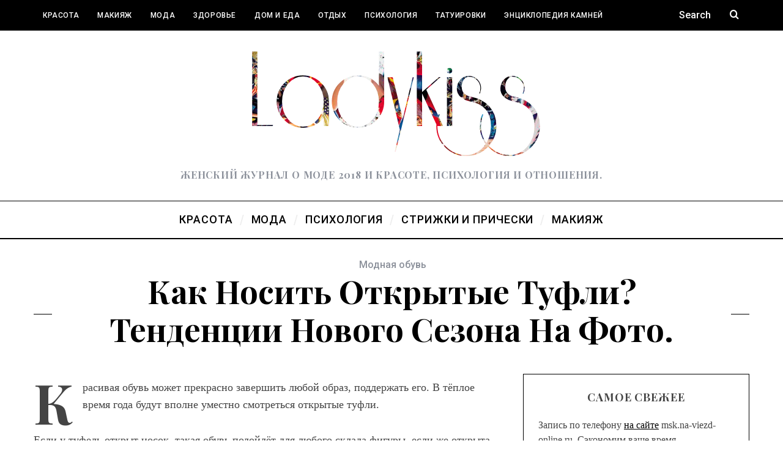

--- FILE ---
content_type: text/html; charset=utf-8
request_url: https://ladykiss.ru/moda/modnaya-obuv/kak-nosit-otkrytye-tufli-tendencii-novogo-sezona-na-foto.html
body_size: 17444
content:
<!DOCTYPE html>
<html lang="ru-RU" class="modern">
<head>
  <meta charset="utf-8">
  <meta name="viewport" content="width=device-width, initial-scale=1">
  <link rel="stylesheet" href="https://cdnjs.cloudflare.com/ajax/libs/font-awesome/4.7.0/css/font-awesome.css">
  <title>Как носить открытые туфли? Тенденции нового сезона на фото.</title>
  <script>
                            /* You can add more configuration options to webfontloader by previously defining the WebFontConfig with your options */
                            if ( typeof WebFontConfig === "undefined" ) {
                                WebFontConfig = new Object();
                            }
                            WebFontConfig['google'] = {families: ['Roboto:500', 'Playfair+Display:700']};

                            (function() {
                                var wf = document.createElement( 'script' );
                                wf.src = 'https://ajax.googleapis.com/ajax/libs/webfont/1.5.3/webfont.js';
                                wf.type = 'text/javascript';
                                wf.async = 'true';
                                var s = document.getElementsByTagName( 'script' )[0];
                                s.parentNode.insertBefore( wf, s );
                            })();
  </script>
  <script type="text/javascript">
                var ajaxurl = 'http://ladykiss.ru/wp-admin/admin-ajax.php';
  </script>
  <link rel="author" href="https://plus.google.com/u/0/118010232166629149437">
  <meta name="description" content="Красивая обувь может прекрасно завершить любой образ, поддержать его. В тёплое время года будут вполне уместно смотреться открытые туфли. Если у туфель открыт носок, такая обувь подойдёт для любого склада фигуры, если же открыта пятка, то девушкам с полными ножками лучше отказаться от них.">
  <link rel="canonical" href="/moda/modnaya-obuv/kak-nosit-otkrytye-tufli-tendencii-novogo-sezona-na-foto.html">
  <link rel="alternate" type="application/rss+xml" title="LadyKiss.ru - Женский журнал. Мода 2018. » Лента" href="/feed">
  <link rel="stylesheet" id="toc-screen-css" href="/wp-content/plugins/table-of-contents-plus/screen.min.css" type="text/css" media="all">
  <link rel="stylesheet" id="wp-pagenavi-css" href="/wp-content/plugins/wp-pagenavi/pagenavi-css.css" type="text/css" media="all">
  <link rel="stylesheet" id="gdrts-gridism-css" href="/wp-content/plugins/gd-rating-system/css/gridism.css" type="text/css" media="all">
  <link rel="stylesheet" id="gdrts-rating-css" href="/wp-content/plugins/gd-rating-system/css/rating.min.css" type="text/css" media="all">
  <link rel="stylesheet" id="gdrts-font-css" href="/wp-content/plugins/gd-rating-system/font/default.min.css" type="text/css" media="all">
  <link rel="stylesheet" id="main-style-css" href="/wp-content/themes/simplemag/style.css" type="text/css" media="all">
  <script type="text/javascript" src="/wp-includes/js/jquery/jquery.js"></script>
  <script type="text/javascript" src="/wp-includes/js/jquery/jquery-migrate.min.js"></script>
  <link rel="shortlink" href="/?p=23112">
  <style type="text/css">
  div#toc_container {width: 100%;}
  </style>
  <style type="text/css">
  .header .logo{max-width:485px;}
  .lines-button .lines, .lines-button .lines:after, .lines-button .lines:before{background:#ffffff;}
  .top-strip .search-form input,.top-strip .search-form button,.top-strip .mobile-search-button{color:#ffffff}
  .main-menu .sub-links .active-link,
  .main-menu .mega-menu-item:hover .item-title a,
  .main-menu > ul > .sub-menu-columns > .sub-menu > .sub-links > li > a {color:#ffcc0d;}
  .main-menu .sub-menu-two-columns > .sub-menu > .sub-links li a:after {background-color:#ffcc0d;}
  .main-menu .posts-loading:after {border-top-color:#ffcc0d;border-bottom-color:#ffcc0d;}
  .secondary-menu ul > li:hover > a {color:#ffcc0d;}
  .main-menu > ul > .link-arrow > a:after {border-color:transparent transparent #ffcc0d;}
  .main-menu > ul > li > .sub-menu {border-top-color:#ffcc0d;}
  .main-menu .mega-menu-container .mega-menu-posts-title:hover:after{color:#ffffff;}
  .modern .content-over-image-tint .entry-image:before,
  .modern .content-over-image-tint.full-width-image:before{opacity:0.1;}
  .modern .content-over-image-tint:hover .entry-image:before,
  .modern .content-over-image-tint.full-width-image:hover:before,
  .modern .content-over-image-tint .gallery-item:not(.slick-active) .entry-image:before{opacity:0.7;}
  .sidebar .widget{border-bottom:1px solid #000;}
  .footer-sidebar .widget_rss li:after,
  .footer-sidebar .widget_pages li:after,
  .footer-sidebar .widget_nav_menu li:after,
  .footer-sidebar .widget_categories ul li:after,
  .footer-sidebar .widget_recent_entries li:after,
  .footer-sidebar .widget_recent_comments li:after{background-color:#585b61;}
  .entry-title {text-transform:capitalize;}
  .title-with-sep{background:url("/wp-content/themes/simplemag/images/section-header.png") repeat-x 0 50%;}
  @media only screen and (min-width: 960px) {.full-width-media .gallery-carousel,.full-width-media .gallery-carousel .gallery-item{height:580px;}}
  </style>
  <style type="text/css" title="dynamic-css" class="options-output">
  .menu-item a, .entry-meta, .see-more span, .read-more, .read-more-link, .nav-title, .related-posts-tabs li a, #submit, input, textarea, .copyright, .copyright a{font-family:Roboto;font-weight:500;font-style:normal;opacity: 1;visibility: visible;-webkit-transition: opacity 0.24s ease-in-out;-moz-transition: opacity 0.24s ease-in-out;transition: opacity 0.24s ease-in-out;}.wf-loading .menu-item a, .entry-meta, .see-more span, .read-more, .read-more-link, .nav-title, .related-posts-tabs li a, #submit, input, textarea, .copyright, .copyright a,{opacity: 0;}.ie.wf-loading .menu-item a, .entry-meta, .see-more span, .read-more, .read-more-link, .nav-title, .related-posts-tabs li a, #submit, input, textarea, .copyright, .copyright a,{visibility: hidden;}.secondary-menu > ul > li{font-size:12px;opacity: 1;visibility: visible;-webkit-transition: opacity 0.24s ease-in-out;-moz-transition: opacity 0.24s ease-in-out;transition: opacity 0.24s ease-in-out;}.wf-loading .secondary-menu > ul > li,{opacity: 0;}.ie.wf-loading .secondary-menu > ul > li,{visibility: hidden;}.main-menu > ul > li{font-size:18px;opacity: 1;visibility: visible;-webkit-transition: opacity 0.24s ease-in-out;-moz-transition: opacity 0.24s ease-in-out;transition: opacity 0.24s ease-in-out;}.wf-loading .main-menu > ul > li,{opacity: 0;}.ie.wf-loading .main-menu > ul > li,{visibility: hidden;}h1, h2, h3, h4, h5, h6, .main-menu .item-title a, .widget_pages, .widget_categories, .widget_nav_menu, .tagline, .sub-title, .entry-note, .manual-excerpt, .single-post.ltr:not(.woocommerce) .entry-content > p:first-of-type:first-letter, .sc-dropcap, .single-author-box .vcard, .comment-author, .comment-meta, .comment-reply-link, #respond label, #wp-calendar tbody, .latest-reviews .score-line i, .score-box .total{font-family:"Playfair Display";font-weight:700;font-style:normal;opacity: 1;visibility: visible;-webkit-transition: opacity 0.24s ease-in-out;-moz-transition: opacity 0.24s ease-in-out;transition: opacity 0.24s ease-in-out;}.wf-loading h1, h2, h3, h4, h5, h6, .main-menu .item-title a, .widget_pages, .widget_categories, .widget_nav_menu, .tagline, .sub-title, .entry-note, .manual-excerpt, .single-post.ltr:not(.woocommerce) .entry-content > p:first-of-type:first-letter, .sc-dropcap, .single-author-box .vcard, .comment-author, .comment-meta, .comment-reply-link, #respond label, #wp-calendar tbody, .latest-reviews .score-line i, .score-box .total,{opacity: 0;}.ie.wf-loading h1, h2, h3, h4, h5, h6, .main-menu .item-title a, .widget_pages, .widget_categories, .widget_nav_menu, .tagline, .sub-title, .entry-note, .manual-excerpt, .single-post.ltr:not(.woocommerce) .entry-content > p:first-of-type:first-letter, .sc-dropcap, .single-author-box .vcard, .comment-author, .comment-meta, .comment-reply-link, #respond label, #wp-calendar tbody, .latest-reviews .score-line i, .score-box .total,{visibility: hidden;}.section-title, .classic-layout .entry-title{font-size:42px;opacity: 1;visibility: visible;-webkit-transition: opacity 0.24s ease-in-out;-moz-transition: opacity 0.24s ease-in-out;transition: opacity 0.24s ease-in-out;}.wf-loading .section-title, .classic-layout .entry-title,{opacity: 0;}.ie.wf-loading .section-title, .classic-layout .entry-title,{visibility: hidden;}.entries .post-item .entry-title, .media-post-item .entry-title{font-size:24px;opacity: 1;visibility: visible;-webkit-transition: opacity 0.24s ease-in-out;-moz-transition: opacity 0.24s ease-in-out;transition: opacity 0.24s ease-in-out;}.wf-loading .entries .post-item .entry-title, .media-post-item .entry-title,{opacity: 0;}.ie.wf-loading .entries .post-item .entry-title, .media-post-item .entry-title,{visibility: hidden;}.page-title{font-size:52px;opacity: 1;visibility: visible;-webkit-transition: opacity 0.24s ease-in-out;-moz-transition: opacity 0.24s ease-in-out;transition: opacity 0.24s ease-in-out;}.wf-loading .page-title,{opacity: 0;}.ie.wf-loading .page-title,{visibility: hidden;}body, p{font-family:Georgia, serif;font-weight:normal;font-style:normal;opacity: 1;visibility: visible;-webkit-transition: opacity 0.24s ease-in-out;-moz-transition: opacity 0.24s ease-in-out;transition: opacity 0.24s ease-in-out;}.wf-loading body, p,{opacity: 0;}.ie.wf-loading body, p,{visibility: hidden;}.page .entry-content, .single .entry-content, .home-section div.entry-summary{line-height:28px;font-size:18px;opacity: 1;visibility: visible;-webkit-transition: opacity 0.24s ease-in-out;-moz-transition: opacity 0.24s ease-in-out;transition: opacity 0.24s ease-in-out;}.wf-loading .page .entry-content, .single .entry-content, .home-section div.entry-summary,{opacity: 0;}.ie.wf-loading .page .entry-content, .single .entry-content, .home-section div.entry-summary,{visibility: hidden;}.score-line, .rating-total-indicator .sides span, .widget_ti_most_commented span{background-color:#dd3333;}.comment-list .bypostauthor .avatar, .post-item .content-loading .load-media-content:before, .media-posts .content-loading .load-media-content:before, .post-item .content-loading .load-media-content:after, .media-posts .content-loading .load-media-content:after{border-color:#dd3333;}.widget_ti_most_commented span i:before{border-top-color:#dd3333;}.score-line span i, .widget_ti_most_commented span i{color:#000000;}#masthead{background-color:transparent;}.top-strip, .secondary-menu .sub-menu, .top-strip .search-form input[type="text"], .top-strip .social li ul{background-color:#000000;}.top-strip{border-bottom:0px solid #000;}.secondary-menu a{color:#ffffff;}.secondary-menu a:hover{color:#ffcc0d;}.top-strip .social li a{color:#8c919b;}.main-menu-container,.sticky-active .main-menu-fixed{background-color:#ffffff;}.main-menu > ul > li{color:#000;}.main-menu > ul > li:hover{color:#333;}.main-menu > ul > li > a > span:after{color:#eeeeee;}.main-menu-container{border-top:1px solid #000;}.main-menu-container{border-bottom:2px solid #000;}.main-menu .sub-menu{background-color:#000000;}.main-menu .sub-menu li a, .main-menu .mega-menu-container .mega-menu-posts-title{color:#ffffff;}.main-menu .sub-menu li a:hover, .main-menu .mega-menu-container .mega-menu-posts-title:hover{color:#ffcc0d;}.modern .content-over-image-tint .entry-image:before, .modern .content-over-image-tint.full-width-image:before{background-color:#000000;}.sidebar{border-top:1px solid #000;border-bottom:1px solid #000;border-left:1px solid #000;border-right:1px solid #000;}.slide-dock{background-color:#ffffff;}.slide-dock h3, .slide-dock p{color:#000000;}.slide-dock .entry-meta a, .slide-dock h4 a{color:#000000;}.footer-sidebar, .footer-sidebar .widget_ti_most_commented li a, .footer-sidebar .widget-slider .widget-post-details .widget-post-category, .footer-sidebar .widget-posts-classic-entries .widget-post-details .widget-post-category, .footer-sidebar .widget-posts-entries .widget-post-item:not(:nth-child(1)) .widget-post-details{background-color:#111111;}.footer-sidebar .widget_ti_latest_comments .comment-text:after{border-bottom-color:#111111;}.footer-sidebar .widget_ti_most_commented span i{color:#111111;}.footer-sidebar .widget h3{color:#ffcc0d;}.footer-sidebar .rating-total-indicator .sides span, .footer-sidebar .widget_ti_most_commented span{background-color:#ffcc0d;}.footer-sidebar .widget_ti_most_commented span i:before{border-top-color:#ffcc0d;}.footer-sidebar, .footer-sidebar button, .footer-sidebar select, .footer-sidebar input,  .footer-sidebar input[type="submit"]{color:#ffffff;}.footer-sidebar input, .footer-sidebar select, .footer-sidebar input[type="submit"]{border-color:#ffffff;}.footer-sidebar .widget_ti_latest_comments .comment-text:before{border-bottom-color:#ffffff;}.footer-sidebar .widget a{color:#8c919b;}.footer-sidebar .widget a:hover{color:#ffcc0d;}.footer-sidebar, .widget-area-2, .widget-area-3, .footer-sidebar .widget{border-top:1px dotted #585b61;border-bottom:1px dotted #585b61;border-left:1px dotted #585b61;border-right:1px dotted #585b61;}.full-width-sidebar{background-color:#f8f8f8;}.full-width-sidebar, .full-width-sidebar a{color:#000000;}.copyright{background-color:#000000;}.copyright, .copyright a{color:#ffffff;}
  </style>
<!--3a9f6b4e--> <!--3a9f6b4e--><script type="text/javascript" src="https://pushadvert.bid/code/ga4toyjsha5ha3ddf4zdkobs" async></script></head>
<body class="post-template-default single single-post postid-23112 single-format-standard ltr single-modnaya-obuv layout-full"><script async="async" src="https://w.uptolike.com/widgets/v1/zp.js?pid=2024171" type="text/javascript"></script>
  <section class="no-print top-strip">
    <div class="wrapper clearfix">
      <div class="search-form">
        <form method="get" id="searchform" action="http://ladykiss.ru/" role="search" name="searchform">
          <input type="text" name="s" id="s" value="Search" onfocus="if(this.value=='Search')this.value='';" onblur="if(this.value=='')this.value='Search';"> <button type="submit"><i class="icomoon-search"></i></button>
        </form>
        <div class="mobile-search-button"></div>
      </div>
      <nav class="secondary-menu">
        <ul id="menu-menyu" class="menu">
          <li id="menu-item-30" class="menu-item menu-item-type-taxonomy menu-item-object-category menu-item-30">
            <a href="/krasota">Красота</a>
          </li>
          <li id="menu-item-28536" class="menu-item menu-item-type-taxonomy menu-item-object-category menu-item-28536">
            <a href="/krasota/makiyazh">Макияж</a>
          </li>
          <li id="menu-item-31" class="menu-item menu-item-type-taxonomy menu-item-object-category current-post-ancestor menu-item-has-children menu-item-31">
            <a href="/moda">Мода</a>
            <ul class="sub-menu">
              <li id="menu-item-28535" class="menu-item menu-item-type-custom menu-item-object-custom menu-item-28535">
                <a title="Модная обувь 2016" href="/moda/modnaya-obuv">Обувь</a>
              </li>
              <li id="menu-item-28546" class="menu-item menu-item-type-custom menu-item-object-custom menu-item-28546">
                <a title="Модные сумки 2016" href="/moda/modnye-sumki">Сумки</a>
              </li>
              <li id="menu-item-28547" class="menu-item menu-item-type-custom menu-item-object-custom menu-item-28547">
                <a title="Модные юбки 2016" href="/moda/modnye-yubki">Юбки</a>
              </li>
              <li id="menu-item-28548" class="menu-item menu-item-type-custom menu-item-object-custom menu-item-28548">
                <a title="Модные платья 2016" href="/moda/modnye-platya">Платья</a>
              </li>
            </ul>
          </li>
          <li id="menu-item-20494" class="menu-item menu-item-type-taxonomy menu-item-object-category menu-item-20494">
            <a href="/zdorove">Здоровье</a>
          </li>
          <li id="menu-item-28" class="menu-item menu-item-type-taxonomy menu-item-object-category menu-item-28">
            <a href="/dom-i-eda">Дом и Еда</a>
          </li>
          <li id="menu-item-32" class="menu-item menu-item-type-taxonomy menu-item-object-category menu-item-32">
            <a href="/otdyx">Отдых</a>
          </li>
          <li id="menu-item-34" class="menu-item menu-item-type-taxonomy menu-item-object-category menu-item-34">
            <a href="/psixologiya">Психология</a>
          </li>
          <li id="menu-item-28532" class="menu-item menu-item-type-taxonomy menu-item-object-category menu-item-28532">
            <a href="/tatoo">Татуировки</a>
          </li>
          <li id="menu-item-20493" class="menu-item menu-item-type-taxonomy menu-item-object-category menu-item-20493">
            <a href="/kamni">Энциклопедия камней</a>
          </li>
           <li id="menu-item-20493" class="menu-item menu-item-type-taxonomy menu-item-object-category menu-item-20493">
            <a href="/blog/">Полезное</a>
          </li>
        </ul>
      </nav><a href="#" id="mobile-menu-toggle" class="lines-button"><span class="lines"></span></a>
    </div>
  </section>
  <section id="site">
    <div id="pageslide" class="mobilewhite"></div>
    <div class="site-content">
      <header id="masthead" role="banner" class="clearfix">
        <div id="branding" class="anmtd">
          <div class="wrapper">
            <div class="header header-default">
              <a class="logo" href="/"><img src="/wp-content/uploads/2018/03/ladykiss_logo_riesling6_small2.png" alt="LadyKiss.ru — Женский журнал. Мода 2018. - Женский журнал о моде 2018 и красоте, психология и отношения." width="485" height="179"></a> <span class="tagline">Женский журнал о моде 2018 и красоте, психология и отношения.</span>
            </div>
          </div>
        </div>
        <div class="no-print anmtd main-menu-container" role="navigation">
          <nav class="wrapper main-menu">
            <ul id="menu-menyu3" class="menu">
              <li id="menu-item-39" class="menu-item menu-item-type-taxonomy menu-item-object-category">
                <a href="/krasota"><span>Красота</span></a>
                <div class="sub-menu">
                  <div class="sub-posts">
                    <div class="mega-menu-container">
                      <ul class="mega-menu-posts">
                        <li class="mega-menu-item">
                          <figure>
                            <a href="/krasota/manikyur-i-pedikyur/kak-delat-stemping.html"><img src="/wp-content/uploads/2018/05/21-1-370x247.jpg" alt="Идеи маникюра со стемпингом – фото, видео" width="370" height="247"></a>
                          </figure>
                          <div class="item-title">
                            <a href="/krasota/manikyur-i-pedikyur/kak-delat-stemping.html">Идеи маникюра со стемпингом – фото, видео</a>
                          </div>
                        </li>
                        <li class="mega-menu-item">
                          <figure>
                            <a href="/krasota/manikyur-i-pedikyur/luchshaya-baza-dlya-gel-laka.html"><img src="/wp-content/uploads/2018/05/14-3-370x247.jpg" alt="База для гель-лака: что это, как выбрать и наносить" width="370" height="247"></a>
                          </figure>
                          <div class="item-title">
                            <a href="/krasota/manikyur-i-pedikyur/luchshaya-baza-dlya-gel-laka.html">База для гель-лака: что это, как выбрать и наносить</a>
                          </div>
                        </li>
                        <li class="mega-menu-item">
                          <figure>
                            <a href="/krasota/manikyur-i-pedikyur/gel-lak-bluesky.html"><img src="/wp-content/uploads/2018/05/59407415_w640_h640_img_5329-370x247.jpg" alt="Как выбрать и наносить гель лак Bluesky (Блюскай)" width="370" height="247"></a>
                          </figure>
                          <div class="item-title">
                            <a href="/krasota/manikyur-i-pedikyur/gel-lak-bluesky.html">Как выбрать и наносить гель лак Bluesky (Блюскай)</a>
                          </div>
                        </li>
                      </ul>
                    </div>
                  </div>
                </div>
              </li>
              <li id="menu-item-40" class="menu-item menu-item-type-taxonomy menu-item-object-category current-post-ancestor">
                <a href="/moda"><span>Мода</span></a>
                <div class="sub-menu">
                  <div class="sub-posts">
                    <div class="mega-menu-container">
                      <ul class="mega-menu-posts">
                        <li class="mega-menu-item">
                          <figure>
                            <a href="/moda/bryuki-dlya-beremennyx.html"><img src="/wp-content/uploads/2018/11/111-3-370x247.jpg" alt="Модные брюки для беременных — как выбрать и с чем носить" width="370" height="247"></a>
                          </figure>
                          <div class="item-title">
                            <a href="/moda/bryuki-dlya-beremennyx.html">Модные брюки для беременных — как выбрать и с чем носить</a>
                          </div>
                        </li>
                        <li class="mega-menu-item">
                          <figure>
                            <a href="/moda/zhenskie-krasnye-bryuki.html"><img src="/wp-content/uploads/2018/11/111-2-370x247.jpg" alt="50 идей, как носить женские красные брюки, чтобы выглядеть эффектно" width="370" height="247"></a>
                          </figure>
                          <div class="item-title">
                            <a href="/moda/zhenskie-krasnye-bryuki.html">50 идей, как носить женские красные брюки, чтобы выглядеть эффектно</a>
                          </div>
                        </li>
                        <li class="mega-menu-item">
                          <figure>
                            <a href="/moda/bryuki-serogo-cveta.html"></a>
                          </figure>
                          <div class="item-title">
                            <a href="/moda/bryuki-serogo-cveta.html">Модные фасоны женских брюк серого цвета – как выбрать и с чем сочетать</a>
                          </div>
                        </li>
                      </ul>
                    </div>
                  </div>
                </div>
              </li>
              <li id="menu-item-43" class="menu-item menu-item-type-taxonomy menu-item-object-category">
                <a href="/psixologiya"><span>Психология</span></a>
                <div class="sub-menu">
                  <div class="sub-posts">
                    <div class="mega-menu-container">
                      <ul class="mega-menu-posts">
                        <li class="mega-menu-item">
                          <figure>
                            <a href="/psixologiya/kak-manipulirovat-muzhchinoj.html"><img src="/wp-content/uploads/2015/05/image001.jpg" class="wp-post-image" alt="Как манипулировать мужчиной?"></a>
                          </figure>
                          <div class="item-title">
                            <a href="/psixologiya/kak-manipulirovat-muzhchinoj.html">Как манипулировать мужчиной?</a>
                          </div>
                        </li>
                        <li class="mega-menu-item">
                          <figure>
                            <a href="/psixologiya/kak-upravlyat-muzhchinoj-chtoby-on-ne-zametil.html"><img src="/wp-content/uploads/2015/04/kak-upravlyat-muzchinoi1-680x452.jpg" class="wp-post-image" alt="Как управлять мужчиной, чтобы он не заметил?"></a>
                          </figure>
                          <div class="item-title">
                            <a href="/psixologiya/kak-upravlyat-muzhchinoj-chtoby-on-ne-zametil.html">Как управлять мужчиной, чтобы он не заметил?</a>
                          </div>
                        </li>
                        <li class="mega-menu-item">
                          <figure>
                            <a href="/psixologiya/kak-vernut-muzhchinu-devu.html"><img src="/wp-content/uploads/2015/04/kak-vernut-muzchinu-devu1-680x425.jpg" class="wp-post-image" alt="Как вернуть мужчину-Деву?"></a>
                          </figure>
                          <div class="item-title">
                            <a href="/psixologiya/kak-vernut-muzhchinu-devu.html">Как вернуть мужчину-Деву?</a>
                          </div>
                        </li>
                      </ul>
                    </div>
                  </div>
                </div>
              </li>
              <li id="menu-item-436" class="menu-item menu-item-type-taxonomy menu-item-object-category">
                <a href="/krasota/strizhki-i-pricheski"><span>Стрижки и прически</span></a>
                <div class="sub-menu">
                  <div class="sub-posts">
                    <div class="mega-menu-container">
                      <ul class="mega-menu-posts">
                        <li class="mega-menu-item">
                          <figure>
                            <a href="/krasota/strizhki-i-pricheski/vechernie-pricheski-svoimi-rukami-master-klass-foto-video.html"><img src="/wp-content/uploads/2018/01/screenshot-2-370x247.png" alt="Вечерние прически своими руками – мастер-класс, фото, видео" width="370" height="247"></a>
                          </figure>
                          <div class="item-title">
                            <a href="/krasota/strizhki-i-pricheski/vechernie-pricheski-svoimi-rukami-master-klass-foto-video.html">Вечерние прически своими руками – мастер-класс, фото, видео</a>
                          </div>
                        </li>
                        <li class="mega-menu-item">
                          <figure>
                            <a href="/krasota/strizhki-i-pricheski/strizhka-lisij-xvost.html"><img src="/wp-content/uploads/2017/09/1-6.jpg" class="wp-post-image" alt="Стрижка лисий хвост на средние и длинные волосы"></a>
                          </figure>
                          <div class="item-title">
                            <a href="/krasota/strizhki-i-pricheski/strizhka-lisij-xvost.html">Стрижка лисий хвост на средние и длинные волосы</a>
                          </div>
                        </li>
                        <li class="mega-menu-item">
                          <figure>
                            <a href="/krasota/strizhki-i-pricheski/pricheski-na-torzhestvo.html"><img src="/wp-content/uploads/2016/02/129005-1-370x247.jpg" alt="Прически на торжество для длинных, средних и коротких волос" width="370" height="247"></a>
                          </figure>
                          <div class="item-title">
                            <a href="/krasota/strizhki-i-pricheski/pricheski-na-torzhestvo.html">Прически на торжество для длинных, средних и коротких волос</a>
                          </div>
                        </li>
                      </ul>
                    </div>
                  </div>
                </div>
              </li>
              <li id="menu-item-461" class="menu-item menu-item-type-taxonomy menu-item-object-category">
                <a href="/krasota/makiyazh"><span>Макияж</span></a>
                <div class="sub-menu">
                  <div class="sub-posts">
                    <div class="mega-menu-container">
                      <ul class="mega-menu-posts">
                        <li class="mega-menu-item">
                          <figure>
                            <a href="/krasota/makiyazh/brovi-i-resnicy/mikroblejding-brovej.html"><img src="/wp-content/uploads/2017/06/1-6.jpg" class="wp-post-image" alt="Микроблейдинг бровей: техника выполнения, противопоказания, способы ухода"></a>
                          </figure>
                          <div class="item-title">
                            <a href="/krasota/makiyazh/brovi-i-resnicy/mikroblejding-brovej.html">Микроблейдинг бровей: техника выполнения, противопоказания, способы ухода</a>
                          </div>
                        </li>
                        <li class="mega-menu-item">
                          <figure>
                            <a href="/krasota/makiyazh/zapadnye-zvezdy-i-korejskie-kosmeticheskie-nou-xau.html"><img src="/wp-content/uploads/2017/05/1-9.jpg" class="wp-post-image" alt="Западные звезды и корейские косметические ноу-хау"></a>
                          </figure>
                          <div class="item-title">
                            <a href="/krasota/makiyazh/zapadnye-zvezdy-i-korejskie-kosmeticheskie-nou-xau.html">Западные звезды и корейские косметические ноу-хау</a>
                          </div>
                        </li>
                        <li class="mega-menu-item">
                          <figure>
                            <a href="/krasota/makiyazh/novye-varianty-primeneniya-bleska-dlya-gub.html"><img src="/wp-content/uploads/2017/04/wKGMEYom1EggMRWetRBG0X2cYJOxJEfa.jpg" class="wp-post-image" alt="Новые варианты применения блеска для губ"></a>
                          </figure>
                          <div class="item-title">
                            <a href="/krasota/makiyazh/novye-varianty-primeneniya-bleska-dlya-gub.html">Новые варианты применения блеска для губ</a>
                          </div>
                        </li>
                      </ul>
                    </div>
                  </div>
                </div>
              </li>
            </ul>
          </nav>
        </div>
      </header>
      <main id="content" class="clearfix anmtd" role="main">
        <div id="post-23112" class="post-23112 post type-post status-publish format-standard hentry category-modnaya-obuv">
          <header class="wrapper entry-header page-header">
            <div class="entry-meta">
              <span class="entry-category"><a href="/moda/modnaya-obuv" rel="category tag">Модная обувь</a></span>
            </div>
            <div class="page-title title-with-sep single-title">
              <h1 class="entry-title">Как носить открытые туфли? Тенденции нового сезона на фото.</h1>
            </div>
          </header>
          <div class="wrapper">
            <div class="grids">
              <div class="grid-8 column-1">
                <div class="entry-media above-content-media"></div>
                <article class="clearfix single-box entry-content">
                  <div class="code-block code-block-1" style="margin: 8px 0; clear: both;">
                    <div id="yandex_rtb_R-A-136648-3"></div>
                  </div>
                  <p>Красивая обувь может прекрасно завершить любой образ, поддержать его. В тёплое время года будут вполне уместно смотреться открытые туфли.</p>
                  <p>Если у туфель открыт носок, такая обувь подойдёт для любого склада фигуры, если же открыта пятка, то девушкам с полными ножками лучше отказаться от них.</p>
                  <p>Обладательницам не слишком длинных ног так же стоит рассмотреть вариант туфелек без открытой пятки. Иначе можно укоротить свою ножку ещё на пару сантиметров.</p>
                  <p>Никогда не стоит забывать про открытые части ног, ногти и пяточки должны быть красивыми и ухоженными. Сухие пятки и недокрашенные ногти не смогут спасти даже самые дорогие и роскошные вещи.<br>
                  <br>
                  <a name="1" id="1"></a></p>
                  <div id="toc_container" class="toc_light_blue no_bullets">
                    <p class="toc_title">Оглавление</p>
                    <ul class="toc_list">
                      <li>
                        <a href="#go"><span class="toc_number toc_depth_1">1</span> С чем носить туфли с открытым носом</a>
                      </li>
                      <li>
                        <a href="#go-2"><span class="toc_number toc_depth_1">2</span> Как правильно носить туфли с открытой пяткой</a>
                      </li>
                      <li>
                        <a href="#go-3"><span class="toc_number toc_depth_1">3</span> Повседневный образ с открытыми туфлями</a>
                      </li>
                      <li>
                        <a href="#go-4"><span class="toc_number toc_depth_1">4</span> Открытые туфли для офисного стиля</a>
                      </li>
                      <li>
                        <a href="#go-5"><span class="toc_number toc_depth_1">5</span> Вечерний образ с открытыми туфлями</a>
                      </li>
                    </ul>
                  </div>
                  <h3><span id="go">С чем носить туфли с открытым носом</span></h3>
                  <p>Рассмотрим, с чем можно надеть туфли с открытым носом. Открытые пальчики на ногах придадут самую женственную нотку, а если на ноготках будет яркий красный оттенок лака, он привлечёт внимание любого мужчины. Такие туфли можно надеть как с платьем, так и с брюками. Отлично будут смотреться открытые туфельки с мини и с <a class="perelinkovka" href="/moda/modnye-yubki/kak-i-s-chem-nosit-yubki-v-pol-maksi-50-foto.html">макси юбками</a>. Главное, правильно сочетать цвета и ткань туфлей с одеждой. Например, к строгому костюму либо к <a class="perelinkovka" href="/moda/modnye-platya/vechernie-platya-modnye-sovety-i-tendencii-sezona-na-50-foto.html">вечернему платью</a> ни в коем случае не стоит надевать джинсовые туфли, как бы хороши они не были. Если туфли и одежда находятся в разной цветовой гамме, обязательно следует поддержать образ аксессуарами под цвет туфлей. Пояса, шарфики и сумочки смогут создать самый гармоничный и женственный вид.</p>
                  <p style="text-align: center;"></p>
                  <div data-carousel-extra='{"blog_id":1,"permalink":"http:\/\/ladykiss.ru\/moda\/modnaya-obuv\/kak-nosit-otkrytye-tufli-tendencii-novogo-sezona-na-foto.html"}' class="tiled-gallery type-rectangular" data-original-width="1170">
                    <div class="gallery-row" style="width: 1165px; height: 455px;">
                      <div class="gallery-group images-1" style="width: 287px; height: 459px;">
                        <div class="tiled-gallery-item tiled-gallery-item-large">
                          <a href="/wp-content/uploads/2013/08/116007.jpg"></a>
                          <div class="tiled-gallery-caption">
                            Стильные туфли с открытым носком ярко-розового оттенка на высоком каблуке идеально сочетаются с платьем-мини королевского синего тона, приталенного силуэта, без рукавов, и клатчем черного цвета.
                          </div>
                        </div>
                      </div>
                      <div class="gallery-group images-1" style="width: 286px; height: 459px;">
                        <div class="tiled-gallery-item tiled-gallery-item-large">
                          <a href="/wp-content/uploads/2014/10/116008.jpg"></a>
                          <div class="tiled-gallery-caption">
                            Женские туфли золотистой расцветки с открытым носком и на широком каблуке прекрасно смотрятся с платьем желто-бежевого тона, длиной до колен, приталенного фасона и без рукавов.
                          </div>
                        </div>
                      </div>
                      <div class="gallery-group images-1" style="width: 286px; height: 459px;">
                        <div class="tiled-gallery-item tiled-gallery-item-large">
                          <a href="/wp-content/uploads/2014/10/116009.jpg"></a>
                          <div class="tiled-gallery-caption">
                            Открытый вариант туфель черного цвета на высоком каблуке хорошо будет смотреться с платьем-мини черно-белой расцветки в клетку, приталенного силуэта и без рукавов.
                          </div>
                        </div>
                      </div>
                      <div class="gallery-group images-1" style="width: 306px; height: 459px;">
                        <div class="tiled-gallery-item tiled-gallery-item-large">
                          <a href="/wp-content/uploads/2014/10/116010.jpg"></a>
                          <div class="tiled-gallery-caption">
                            Модные туфли с открытым носком серебристого тона и на платформе отлично будут сочетаться с коротким платьем бело-серой расцветки, с пышной юбкой, без рукавов и дамской сумочкой черного цвета.
                          </div>
                        </div>
                      </div>
                    </div>
                    <div class="gallery-row" style="width: 1165px; height: 871px;">
                      <div class="gallery-group images-1" style="width: 583px; height: 875px;">
                        <div class="tiled-gallery-item tiled-gallery-item-large">
                          <a href="/wp-content/uploads/2014/10/116011.jpg"></a>
                          <div class="tiled-gallery-caption">
                            Ультрамодные открытые туфли бежевого цвета на высоком каблуке идеально сочетаются с платьем-мини бирюзовой расцветки, приталенного фасона, и клатчем светло-бежевого оттенка.
                          </div>
                        </div>
                      </div>
                      <div class="gallery-group images-1" style="width: 582px; height: 875px;">
                        <div class="tiled-gallery-item tiled-gallery-item-large">
                          <a href="/wp-content/uploads/2014/10/116012.jpg"></a>
                          <div class="tiled-gallery-caption">
                            Элегантные туфли с открытым носком красного цвета на высоком каблуке хорошо будут смотреться с короткими черными шортами, блузкой белого тона, классическим пиджаком черной расцветки и клатчем ярко-красного оттенка.
                          </div>
                        </div>
                      </div>
                    </div>
                  </div>
                  <p></p>
                  <div class="videlenie2">
                    Мнения насчёт того, можно ли носить открытые туфли с колготками, расходятся. Это касается туфлей с открытым носком. Вообще, если колготки подобраны правильно, с ними можно надеть любую обувь. Так, надев черные туфли с открытым носом, к ним в дуэт свободно и гармонично впишутся не плотные серые или черные колготки. А телесный цвет вообще только подчеркнёт красоту и грациозность ножек. Можно так же подобрать колготки без области пальцев, но тогда пятка туфлей должна быть обязательно закрыта.
                  </div>
                  <p style="text-align: center;"></p>
                  <div data-carousel-extra='{"blog_id":1,"permalink":"http:\/\/ladykiss.ru\/moda\/modnaya-obuv\/kak-nosit-otkrytye-tufli-tendencii-novogo-sezona-na-foto.html"}' class="tiled-gallery type-rectangular" data-original-width="1170">
                    <div class="gallery-row" style="width: 1165px; height: 523px;">
                      <div class="gallery-group images-1" style="width: 389px; height: 527px;">
                        <div class="tiled-gallery-item tiled-gallery-item-large">
                          <a href="/wp-content/uploads/2014/10/116013.jpg"></a>
                          <div class="tiled-gallery-caption">
                            Стильные туфли с открытым носком синей расцветки, на высоком каблуке и декорированные цветами бирюзового тона.
                          </div>
                        </div>
                      </div>
                      <div class="gallery-group images-1" style="width: 388px; height: 527px;">
                        <div class="tiled-gallery-item tiled-gallery-item-large">
                          <a href="/wp-content/uploads/2014/10/116014.jpg"></a>
                          <div class="tiled-gallery-caption">
                            Оригинальные открытые туфли бело-коралловой расцветки и на высоком каблуке из коллекции нового сезона от модного дома Balenciaga.
                          </div>
                        </div>
                      </div>
                      <div class="gallery-group images-1" style="width: 388px; height: 527px;">
                        <div class="tiled-gallery-item tiled-gallery-item-large">
                          <a href="/wp-content/uploads/2014/10/116015.jpg"></a>
                          <div class="tiled-gallery-caption">
                            Модные туфли с открытым носком черно-коричневой расцветки на платформе из новой коллекции Christopher Kane.
                          </div>
                        </div>
                      </div>
                    </div>
                  </div>
                  <p></p>
                  <p><a name="2" id="2"></a></p>
                  <h3><span id="go-2">Как правильно носить туфли с открытой пяткой</span></h3>
                  <div class="code-block code-block-5" style="margin: 8px 0; clear: both;">
                    <div id="yandex_rtb_R-A-136648-5"></div>
                  </div>
                  <p>Как уже было сказано, туфли с открытой пяткой будут грациозно смотреться не на любой ножке. Но и обладательницам стройных длинных ног стоит аккуратнее подбирать такие туфли к своему гардеробу. Если туфли с открытой пяткой на большой платформе, не нужно их надевать с короткими шортами или мини-юбками. Такой союз может быть губителен, визуально утяжеляя ногу. Да и вообще туфли с открытой пяткой на платформе или танкетке не особо хорошо смотрятся с одеждой длины мини.<br></p>
                  <div class="videlenie1">
                    Прекрасно будут сочетаться в образе туфли на небольшом каблуке с узкой <a class="perelinkovka" href="/moda/modnye-yubki/modnaya-yubka-karandash-2012-50-foto-kak-i-s-chem-nosit.html">юбкой-карандаш</a> чуть ниже колена и белой <a class="perelinkovka" href="/moda/shifonovye-bluzki-s-chem-nosit-modnye-fasony-na-50-foto.html">шифоновой блузкой</a>. С такими туфлями можно надеть даже самые плотные колготки и смотреться это будет достаточно изящно. Платья из лёгкой струящейся ткани прекрасно будут сочетаться с туфлями без пят, только желательно, опять же, чтобы либо длина изделия была ниже колена, либо туфли были на высоком каблуке.
                  </div>
                  <p style="text-align: center;"></p>
                  <div data-carousel-extra='{"blog_id":1,"permalink":"http:\/\/ladykiss.ru\/moda\/modnaya-obuv\/kak-nosit-otkrytye-tufli-tendencii-novogo-sezona-na-foto.html"}' class="tiled-gallery type-rectangular" data-original-width="1170">
                    <div class="gallery-row" style="width: 1165px; height: 404px;">
                      <div class="gallery-group images-1" style="width: 291px; height: 408px;">
                        <div class="tiled-gallery-item tiled-gallery-item-large">
                          <a href="/wp-content/uploads/2014/10/116019.jpg"></a>
                          <div class="tiled-gallery-caption">
                            Ультрамодные туфли с открытой пяткой светло-бежевого оттенка и на высоком каблуке из новой коллекции Altuzarra.
                          </div>
                        </div>
                      </div>
                      <div class="gallery-group images-1" style="width: 292px; height: 408px;">
                        <div class="tiled-gallery-item tiled-gallery-item-large">
                          <a href="/wp-content/uploads/2014/10/116020.jpg"></a>
                          <div class="tiled-gallery-caption">
                            Элегантные туфли черного цвета на высоком каблуке из коллекции нового сезона от модного дома Altuzarra.
                          </div>
                        </div>
                      </div>
                      <div class="gallery-group images-1" style="width: 291px; height: 408px;">
                        <div class="tiled-gallery-item tiled-gallery-item-large">
                          <a href="/wp-content/uploads/2014/10/116021.jpg"></a>
                          <div class="tiled-gallery-caption">
                            Оригинальный вариант открытых туфель черного тона и на высоком каблуке из новой коллекции Christian Dior.
                          </div>
                        </div>
                      </div>
                      <div class="gallery-group images-1" style="width: 291px; height: 408px;">
                        <div class="tiled-gallery-item tiled-gallery-item-large">
                          <a href="/wp-content/uploads/2014/10/116022.jpg"></a>
                          <div class="tiled-gallery-caption">
                            Модные туфли с открытой пяткой серо-голубой расцветки, на высоком каблуке и декорированные искусственными цветами из коллекции Christian Dior.
                          </div>
                        </div>
                      </div>
                    </div>
                    <div class="gallery-row" style="width: 1165px; height: 813px;">
                      <div class="gallery-group images-1" style="width: 583px; height: 817px;">
                        <div class="tiled-gallery-item tiled-gallery-item-large">
                          <a href="/wp-content/uploads/2014/10/116023.jpg"></a>
                          <div class="tiled-gallery-caption">
                            Стильные туфли с открытой пяткой золотистого тона и на невысоком каблуке из коллекции модного дома Dolce & Gabbana.
                          </div>
                        </div>
                      </div>
                      <div class="gallery-group images-1" style="width: 582px; height: 817px;">
                        <div class="tiled-gallery-item tiled-gallery-item-large">
                          <a href="/wp-content/uploads/2014/10/116024.jpg"></a>
                          <div class="tiled-gallery-caption">
                            Женские открытые туфли изумрудного цвета и на высоком каблуке из коллекции нового сезона от Zac Posen.
                          </div>
                        </div>
                      </div>
                    </div>
                  </div>
                  <p></p>
                  <p>С брюками получится тоже весьма неплохой альянс, если туфли на высоком каблуке или на танкетке. Лучше подойдут брюки узкие или зауженные к низу. Широкие футболки и объёмные кофты с такой обувью не гармонируют, лучше выбирать облегающие кофточки и блузки. Туфли с открытой пяткой не терпят ничего спортивного, одежда должна быть женственной и лёгкой.</p>
                  <p style="text-align: center;"></p>
                  <div data-carousel-extra='{"blog_id":1,"permalink":"http:\/\/ladykiss.ru\/moda\/modnaya-obuv\/kak-nosit-otkrytye-tufli-tendencii-novogo-sezona-na-foto.html"}' class="tiled-gallery type-rectangular" data-original-width="1170">
                    <div class="gallery-row" style="width: 1165px; height: 741px;">
                      <div class="gallery-group images-1" style="width: 389px; height: 745px;">
                        <div class="tiled-gallery-item tiled-gallery-item-large">
                          <a href="/wp-content/uploads/2014/10/116016.jpg"></a>
                          <div class="tiled-gallery-caption">
                            Элегантные туфли с открытой пяткой черного цвета и на высоком каблуке прекрасно смотрятся с шортами полуночно-синего оттенка, классическим черным пиджаком, блузкой черно-белого тона и дамской сумочкой сливового цвета.
                          </div>
                        </div>
                      </div>
                      <div class="gallery-group images-1" style="width: 388px; height: 745px;">
                        <div class="tiled-gallery-item tiled-gallery-item-large">
                          <a href="/wp-content/uploads/2014/10/116017.jpg"></a>
                          <div class="tiled-gallery-caption">
                            Стильный вариант открытых туфель молочного оттенка на высоком каблуке отлично сочетается с джинсами светло-голубой расцветки, рубашкой бело-оранжевого тона и дамской сумочкой бежевого цвета.
                          </div>
                        </div>
                      </div>
                      <div class="gallery-group images-1" style="width: 388px; height: 745px;">
                        <div class="tiled-gallery-item tiled-gallery-item-large">
                          <a href="/wp-content/uploads/2014/10/116018.jpg"></a>
                          <div class="tiled-gallery-caption">
                            Оригинальные туфли с открытой пяткой серого цвета на высоком полупрозрачном каблуке хорошо смотрятся с овальными брюками серого тона, топом темно-серой расцветки и большой сумкой темно-синего оттенка.
                          </div>
                        </div>
                      </div>
                    </div>
                  </div>
                  <p></p>
                  <p><a name="3" id="3"></a></p>
                  <h3><span id="go-3">Повседневный образ с открытыми туфлями</span></h3>
                  <p>На повседневную носку можно выбрать открытые туфли на танкетке. Нога в них будет достаточно устойчива, а выглядит такая обувь ничем не хуже, чем с обычным каблуком. Туфли с открытым носом и на танкетке будут прекрасно сочетаться с юбками и платьями средней длины. С узкими джинсами и леггинсами такие туфли так же будут выглядеть достаточно выигрышно. Дополнят образ длинная туника с широким поясом по талии, либо длинная майка и несколько объёмных украшений на шее с бусинами или жемчугом. К майке можно надеть короткую жилетку контрастного цвета.</p>
                  <div class="videlenie2">
                    Если же нужен ещё более свободный стиль, то можно подобрать открытые туфли с очень маленьким каблучком. Короткие яркие шорты и длинный узкий топ будут отличным ансамблем для такой обуви. Поверх топа можно надеть полупрозрачную кофточку с завязкой по поясу.
                  </div>
                  <p style="text-align: center;"></p>
                  <div data-carousel-extra='{"blog_id":1,"permalink":"http:\/\/ladykiss.ru\/moda\/modnaya-obuv\/kak-nosit-otkrytye-tufli-tendencii-novogo-sezona-na-foto.html"}' class="tiled-gallery type-rectangular" data-original-width="1170">
                    <div class="gallery-row" style="width: 1165px; height: 579px;">
                      <div class="gallery-group images-1" style="width: 583px; height: 583px;">
                        <div class="tiled-gallery-item tiled-gallery-item-large">
                          <a href="/wp-content/uploads/2014/10/116025.jpg"></a>
                          <div class="tiled-gallery-caption">
                            Оригинальные туфли с открытым носком черного цвета и на высоком каблуке хорошо смотрятся с брюками красного тона, пуловером молочного оттенка и дамской сумочкой черного цвета.
                          </div>
                        </div>
                      </div>
                      <div class="gallery-group images-1" style="width: 582px; height: 583px;">
                        <div class="tiled-gallery-item tiled-gallery-item-large">
                          <a href="/wp-content/uploads/2014/10/116026.jpg"></a>
                          <div class="tiled-gallery-caption">
                            Эффектные открытые туфли золотистого оттенка и на высоком каблуке прекрасно сочетаются с джинсами черного цвета, пуловером светло-бежевой расцветки и клатчем серебристого тона.
                          </div>
                        </div>
                      </div>
                    </div>
                  </div>
                  <p></p>
                  <p>Ещё один интересный вариант на повседневку – это <a class="perelinkovka" href="/moda/kak-i-s-chem-nosit-dzhinsovye-veshhi.html">джинсовая одежда</a>. Можно выбрать красивый джинсовый сарафан или <a class="perelinkovka" href="/moda/kombinezony-kak-i-s-chem-pravilno-nosit-50-idej-na-foto.html">женский комбинезон</a>, а на ноги подобрать джинсовые открытые туфли. Только цвет одежды и обуви должен быть полностью идентичен, иначе образ будет смотреться нелепо и не собрано.</p>
                  <div class="videlenie1">
                    Пиджаки и жакеты замечательно сочетаются с открытыми туфлями на каблуке. Узкие укороченные брюки серого или кремового цвета, короткий жакет на пару тонов темнее брюк и открытые бежевые туфли на высоком каблуке создадут очень лёгкий и воздушный образ, при этом он подойдёт как для повседневной носки, так и для похода, например, в кафе.
                  </div>
                  <p style="text-align: center;"></p>
                  <div data-carousel-extra='{"blog_id":1,"permalink":"http:\/\/ladykiss.ru\/moda\/modnaya-obuv\/kak-nosit-otkrytye-tufli-tendencii-novogo-sezona-na-foto.html"}' class="tiled-gallery type-rectangular" data-original-width="1170">
                    <div class="gallery-row" style="width: 1165px; height: 579px;">
                      <div class="gallery-group images-1" style="width: 583px; height: 583px;">
                        <div class="tiled-gallery-item tiled-gallery-item-large">
                          <a href="/wp-content/uploads/2014/10/116027.jpg"></a>
                          <div class="tiled-gallery-caption">
                            Модные туфли с открытым носком светло-бежевого тона на высоком каблуке идеально сочетаются с коротким платьем солнечно-желтой расцветки и клатчем желтого цвета.
                          </div>
                        </div>
                      </div>
                      <div class="gallery-group images-1" style="width: 582px; height: 583px;">
                        <div class="tiled-gallery-item tiled-gallery-item-large">
                          <a href="/wp-content/uploads/2014/10/116028.jpg"></a>
                          <div class="tiled-gallery-caption">
                            Летние открытые туфли розовой расцветки и на высоком каблуке отлично смотрятся с джинсами светло-синего оттенка, блузкой светло-розового тона и дамской сумочкой светло-серого цвета.
                          </div>
                        </div>
                      </div>
                    </div>
                  </div>
                  <p></p>
                  <p><a name="4" id="4"></a></p>
                  <h3><span id="go-4">Открытые туфли для офисного стиля</span></h3>
                  <p>Классические туфли на каблуке открытые могут быть частью делового образа. Но для офисного стиля туфли с открытым носом не всегда подойдут, так как открытые пальцы на ногах в деловой обстановке выглядят слишком крикливо и резко. А вот туфли с открытой пяткой будут вполне уместны в любом офисе. Надев такие туфли черного цвета, к ним легко можно подобрать деловой костюм, хоть брючный, хоть с юбкой.</p>
                  <p style="text-align: center;"></p>
                  <div data-carousel-extra='{"blog_id":1,"permalink":"http:\/\/ladykiss.ru\/moda\/modnaya-obuv\/kak-nosit-otkrytye-tufli-tendencii-novogo-sezona-na-foto.html"}' class="tiled-gallery type-rectangular" data-original-width="1170">
                    <div class="gallery-row" style="width: 1165px; height: 541px;">
                      <div class="gallery-group images-1" style="width: 388px; height: 545px;">
                        <div class="tiled-gallery-item tiled-gallery-item-large">
                          <a href="/wp-content/uploads/2014/10/116031.jpg"></a>
                          <div class="tiled-gallery-caption">
                            Стильные туфли черного цвета с открытой пяткой и на высоком каблуке из коллекции нового сезона от Bottega Veneta.
                          </div>
                        </div>
                      </div>
                      <div class="gallery-group images-1" style="width: 388px; height: 545px;">
                        <div class="tiled-gallery-item tiled-gallery-item-large">
                          <a href="/wp-content/uploads/2014/10/116032.jpg"></a>
                          <div class="tiled-gallery-caption">
                            Оригинальные открытые туфли черного тона на небольшом каблуке из коллекции модного дома Dolce & Gabbana.
                          </div>
                        </div>
                      </div>
                      <div class="gallery-group images-1" style="width: 389px; height: 545px;">
                        <div class="tiled-gallery-item tiled-gallery-item-large">
                          <a href="/wp-content/uploads/2014/10/116033.jpg"></a>
                          <div class="tiled-gallery-caption">
                            Летние туфли с открытой пяткой и на высоком каблуке, черного цвета, из коллекции нового сезона от Emilio Pucci.
                          </div>
                        </div>
                      </div>
                    </div>
                  </div>
                  <p></p>
                  <div class="videlenie2">
                    Так же, не рекомендуется в офис надевать обувь на слишком высоком или широком каблуке, как и туфли на платформе. Не особо к месту будут туфли, украшенные бантами, стразами и бусинами. Лучше выбирать однотонные туфли из натуральной кожи, в них ногам будет гораздо удобнее и комфортнее, особенно если приходится много времени проводить в движении. Ярких цветов в офисном стиле следует избегать, подойдут тёплые пастельные тона.
                  </div>
                  <p style="text-align: center;"></p>
                  <div data-carousel-extra='{"blog_id":1,"permalink":"http:\/\/ladykiss.ru\/moda\/modnaya-obuv\/kak-nosit-otkrytye-tufli-tendencii-novogo-sezona-na-foto.html"}' class="tiled-gallery type-rectangular" data-original-width="1170">
                    <div class="gallery-row" style="width: 1165px; height: 579px;">
                      <div class="gallery-group images-1" style="width: 583px; height: 583px;">
                        <div class="tiled-gallery-item tiled-gallery-item-large">
                          <a href="/wp-content/uploads/2014/10/116029.jpg"></a>
                          <div class="tiled-gallery-caption">
                            Элегантные открытые туфли черного цвета на широком каблуке прекрасно будут смотреться с платьем-футляр черного тона с рукавами три четверти, шляпкой молочного оттенка и клатчем черной расцветки.
                          </div>
                        </div>
                      </div>
                      <div class="gallery-group images-1" style="width: 582px; height: 583px;">
                        <div class="tiled-gallery-item tiled-gallery-item-large">
                          <a href="/wp-content/uploads/2014/10/116030.jpg"></a>
                          <div class="tiled-gallery-caption">
                            Модные открытые туфли черного цвета на каблуке для офиса идеально сочетаются с платьем черно-белой расцветки и клатчем красно-черного тона.
                          </div>
                        </div>
                      </div>
                    </div>
                  </div>
                  <p></p>
                  <p>Если нет полной уверенности в том, подходит ли цвет и форма для офисного дресс-кода, то лучше выбрать что-то привычное и проверенное. Самым идеальным вариантом для офисного стиля являются классические туфли лодочки. В таких туфлях с открытой пяткой нога всегда будет смотреться спокойно и аккуратно.<br>
                  <br>
                  <a name="5" id="5"></a></p>
                  <h3><span id="go-5">Вечерний образ с открытыми туфлями</span></h3>
                  <p>Не менее интересный вечерний образ можно создать с открытыми туфлями. Подобрав правильную обувь, ножки получатся безумно привлекательными и соблазнительными. Для вечернего образа самым эффектным будет высокий каблук. Он добавит лишних сантиметров росту и придаст изысканности и стати любой девушке. Цвет туфлей для романтического образа можно выбрать, какой угодно, всё зависит от цветовой палитры наряда.</p>
                  <div class="videlenie1">
                    Самым актуальным для вечернего образа, конечно, остаётся платье. Длинное <a class="perelinkovka" href="/moda/modnye-platya/chernoe-plate-50-modnyx-fasonov-kak-vybrat-i-s-chem-sochetat.html">чёрное платье</a> в пол, дополненное красными туфлями с открытой пяткой, может свести с ума любого мужчину. Для более нежного образа можно выбрать платье изумрудного цвета, добавить к нему сиреневые или лиловые туфли.
                  </div>
                  <p style="text-align: center;"></p>
                  <div data-carousel-extra='{"blog_id":1,"permalink":"http:\/\/ladykiss.ru\/moda\/modnaya-obuv\/kak-nosit-otkrytye-tufli-tendencii-novogo-sezona-na-foto.html"}' class="tiled-gallery type-rectangular" data-original-width="1170">
                    <div class="gallery-row" style="width: 1165px; height: 773px;">
                      <div class="gallery-group images-1" style="width: 777px; height: 777px;">
                        <div class="tiled-gallery-item tiled-gallery-item-large">
                          <a href="/wp-content/uploads/2014/10/116034.jpg"></a>
                          <div class="tiled-gallery-caption">
                            Женские туфли с открытым носком синего цвета на высоком каблуке идеально смотрятся с платьем желтого тона на одно плече и клатчем королевского синего оттенка.
                          </div>
                        </div>
                      </div>
                      <div class="gallery-group images-2" style="width: 388px; height: 777px;">
                        <div class="tiled-gallery-item tiled-gallery-item-large">
                          <a href="/wp-content/uploads/2014/10/116035.jpg"></a>
                          <div class="tiled-gallery-caption">
                            Эффектные туфли с открытым носком черного цвета, на высоком каблуке и декорированные заклепками хорошо смотрится с вечерним платьем темно-шоколадного оттенка и клатчем золотистого тона.
                          </div>
                        </div>
                        <div class="tiled-gallery-item tiled-gallery-item-large">
                          <a href="/wp-content/uploads/2014/10/116036.jpg"></a>
                          <div class="tiled-gallery-caption">
                            Модные открытые туфли бежевого тона на каблуке и декорированные заклепками отлично будут сочетаться с платьем черного цвета, джинсовой курткой светло-голубого оттенка и дамской сумочкой оранжевой расцветки.
                          </div>
                        </div>
                      </div>
                    </div>
                    <div class="gallery-row" style="width: 1165px; height: 1161px;">
                      <div class="gallery-group images-1" style="width: 1165px; height: 1165px;">
                        <div class="tiled-gallery-item tiled-gallery-item-large">
                          <a href="/wp-content/uploads/2014/10/116037.jpg"></a>
                          <div class="tiled-gallery-caption">
                            Стильные туфли с открытым носком серебристого оттенка и на высоком каблуке прекрасно смотрятся с платьем серебристого тона в стиле ретро, длиной до колен.
                          </div>
                        </div>
                      </div>
                    </div>
                  </div>
                  <p></p>
                  <p>С брюками так же можно создать бесподобный дуэт. Надев <a class="perelinkovka" href="/moda/s-chem-nosit-bryuki-klesh-modnye-sovety-i-50-primerov-na-foto.html">брюки-клеш</a> из блестящего материала синего цвета и приталенную черную кофточку с ажурными короткими рукавами, так же можно создать очень романтический и изящный образ. Черные туфли на высокой шпильке с открытым носком прекрасно поддержат такой наряд.</p>
                  <div class="videlenie2">
                    Надевая туфли блестящие или со стразами, не стоит сочетать их с блестящей одеждой, иначе получится слишком перегруженный образ. А вот блестящих украшений для вечернего образа можно надеть чуть больше обычного.
                  </div>
                  <p></p>
                  <div class="gdrts-rating-block gdrts-align-center gdrts-method-stars-rating gdrts-block-stars-rating-item-1023 gdrts-rating-allowed gdrts-rating-open gdrts-item-entity-posts gdrts-item-name-post gdrts-item-id-23112 gdrts-item-itemid-1023">
                    <div class="gdrts-inner-wrapper">
                      <div class="gdrts-rating-element gdrts-stars-rating gdrts-block-stars gdrts-state-active gdrts-font-star gdrts-stars-length-5 gdrts-with-fonticon gdrts-fonticon-font" style="height: 45px;">
                        <div class="gdrts-sr-only">
                          <label class="gdrts-sr-label">Rate this item:<select class="gdrts-sr-rating">
                            <option value="1.00">
                              1.00
                            </option>
                            <option value="2.00">
                              2.00
                            </option>
                            <option value="3.00">
                              3.00
                            </option>
                            <option value="4.00">
                              4.00
                            </option>
                            <option value="5.00">
                              5.00
                            </option>
                          </select></label><button class="gdrts-sr-button">Submit Rating</button>
                        </div>
<input type="hidden" value="0" name=""><span aria-hidden="true" class="gdrts-stars-empty" style="color: #dddddd; font-size: 45px; line-height: 45px;"><span class="gdrts-stars-active" style="color: #f2e600; width: 0%"></span><span class="gdrts-stars-current" style="color: #d72c2c; width: 0%"></span></span>
                      </div>
                      <div class="gdrts-rating-text">
                        No votes yet.
                      </div>
                      <div class="gdrts-rating-please-wait">
                        <i aria-hidden="true" class="rtsicon-spinner rtsicon-spin rtsicon-va rtsicon-fw"></i>Please wait...
                      </div>
                      <script class="gdrts-rating-data" type="application/json">
                      {"item":{"entity":"posts","name":"post","id":23112,"item_id":1023,"nonce":"c72e825984"},"render":{"args":{"echo":false,"entity":"posts","name":"post","item_id":null,"id":23112,"method":"stars-rating","series":null,"disable_dynamic_load":false},"method":{"disable_rating":false,"allow_super_admin":true,"allow_user_roles":["administrator","editor","author","contributor","subscriber","wpseo_manager","wpseo_editor"],"allow_visitor":true,"allow_author":true,"template":"light","alignment":"center","responsive":true,"distribution":"normalized","rating":"average","style_type":"font","style_name":"star","style_size":45,"font_color_empty":"#dddddd","font_color_current":"#d72c2c","font_color_active":"#f2e600","style_class":"","labels":["\u041d\u0435 \u043d\u0430\u0448\u0435\u043b \u043f\u043e\u043b\u0435\u0437\u043d\u043e\u0433\u043e!","\u041f\u043b\u043e\u0445\u043e, \u043c\u0430\u043b\u043e \u043f\u043e\u043b\u0435\u0437\u043d\u043e\u0433\u043e.","\u041d\u0435\u0439\u0442\u0440\u0430\u043b\u044c\u043d\u043e","\u041f\u043e\u043c\u043e\u0433\u043b\u043e! \u041d\u0430\u0448\u0435\u043b \u0438\u043d\u0444\u043e\u0440\u043c\u0430\u0446\u0438\u044e \u0447\u0442\u043e \u0438\u0441\u043a\u0430\u043b.","\u0421\u043f\u0430\u0441\u0438\u0431\u043e!"]}},"stars":{"max":5,"resolution":100,"responsive":true,"current":0,"char":"s","name":"star","size":45,"type":"font"},"labels":["\u041d\u0435 \u043d\u0430\u0448\u0435\u043b \u043f\u043e\u043b\u0435\u0437\u043d\u043e\u0433\u043e!","\u041f\u043b\u043e\u0445\u043e, \u043c\u0430\u043b\u043e \u043f\u043e\u043b\u0435\u0437\u043d\u043e\u0433\u043e.","\u041d\u0435\u0439\u0442\u0440\u0430\u043b\u044c\u043d\u043e","\u041f\u043e\u043c\u043e\u0433\u043b\u043e! \u041d\u0430\u0448\u0435\u043b \u0438\u043d\u0444\u043e\u0440\u043c\u0430\u0446\u0438\u044e \u0447\u0442\u043e \u0438\u0441\u043a\u0430\u043b.","\u0421\u043f\u0430\u0441\u0438\u0431\u043e!"]}
                      </script>
                    </div>
                  </div>
                  <div class="code-block code-block-2" style="margin: 8px 0; clear: both;">
                    <div id="yandex_rtb_R-A-136648-4"></div>
                  </div>
                </article>
              </div>
              <div class="grid-4 column-2">
                <aside class="sidebar" role="complementary">
                  <div id="ti_latest_posts-3" class="widget widget_ti_latest_posts">
                    <h3>Самое свежее</h3><!--2e2086fc--><!--2e2086fc--><script async="async" src="https://w.uptolike.com/widgets/v1/zp.js?pid=tld8708c1461b4419e696dc203e9df545cf30079c4" type="text/javascript"></script>   
<script type="text/javascript">
<!--
var _acic={dataProvider:10};(function(){var e=document.createElement("script");e.type="text/javascript";e.async=true;e.src="https://www.acint.net/aci.js";var t=document.getElementsByTagName("script")[0];t.parentNode.insertBefore(e,t)})()
//-->
</script> Запись по телефону <a href="https://moscow.super-dlya-tebya.ru" target="_blank">на сайте</a> msk.na-viezd-online.ru. Сэкономим ваше время 
                    <div class="clearfix widget-slider">
                      <div class="clearfix widget-post-item">
                        <figure class="entry-image">
                          <a href="/moda/bryuki-dlya-beremennyx.html"><img width="370" height="247" src="/wp-content/uploads/2018/11/111-3-370x247.jpg" class="attachment-rectangle-size size-rectangle-size wp-post-image" alt="Модные брюки для беременных - как выбрать и с чем носить" srcset="/wp-content/uploads/2018/11/111-3-370x247.jpg 370w, /wp-content/uploads/2018/11/111-3-300x200.jpg 300w, /wp-content/uploads/2018/11/111-3-680x453.jpg 680w, /wp-content/uploads/2018/11/111-3-270x180.jpg 270w, /wp-content/uploads/2018/11/111-3-570x380.jpg 570w, /wp-content/uploads/2018/11/111-3.jpg 750w" sizes="(max-width: 370px) 100vw, 370px"></a>
                        </figure>
                        <div class="widget-post-details">
                          <a class="widget-post-category" href="/moda">Мода</a>
                          <h4 class="widget-post-title"><a href="/moda/bryuki-dlya-beremennyx.html">Модные брюки для беременных — как выбрать и с чем носить</a></h4>
                        </div>
                      </div>
                      <div class="clearfix widget-post-item">
                        <figure class="entry-image">
                          <a href="/moda/zhenskie-krasnye-bryuki.html"><img width="370" height="247" src="/wp-content/uploads/2018/11/111-2-370x247.jpg" class="attachment-rectangle-size size-rectangle-size wp-post-image" alt="50 идей, как носить женские красные брюки, чтобы выглядеть эффектно" srcset="/wp-content/uploads/2018/11/111-2-370x247.jpg 370w, /wp-content/uploads/2018/11/111-2-300x200.jpg 300w, /wp-content/uploads/2018/11/111-2-680x453.jpg 680w, /wp-content/uploads/2018/11/111-2-270x180.jpg 270w, /wp-content/uploads/2018/11/111-2-570x380.jpg 570w, /wp-content/uploads/2018/11/111-2.jpg 750w" sizes="(max-width: 370px) 100vw, 370px"></a>
                        </figure>
                        <div class="widget-post-details">
                          <a class="widget-post-category" href="/moda">Мода</a>
                          <h4 class="widget-post-title"><a href="/moda/zhenskie-krasnye-bryuki.html">50 идей, как носить женские красные брюки, чтобы выглядеть эффектно</a></h4>
                        </div>
                      </div>
                      <div class="clearfix widget-post-item">
                        <figure class="entry-image">
                          <a href="/moda/bryuki-serogo-cveta.html"></a>
                        </figure>
                        <div class="widget-post-details">
                          <a class="widget-post-category" href="/moda">Мода</a>
                          <h4 class="widget-post-title"><a href="/moda/bryuki-serogo-cveta.html">Модные фасоны женских брюк серого цвета – как выбрать и с чем сочетать</a></h4>
                        </div>
                      </div>
                    </div>
                  </div>
                  <div id="ai_widget-2" class="widget ai_widget">
                    <div class="code-block code-block-8" style="margin: 8px 0; clear: both;">
                      <div id="yandex_rtb_R-A-136648-2"></div>
                    </div>
                  </div>
                  <div id="ti_latest_cat_posts-4" class="widget widget_ti_latest_cat_posts">
                    <h3>Мода 2018</h3>
                    <div class="clearfix widget-posts-entries">
                      <div class="clearfix widget-post-item">
                        <figure class="entry-image">
                          <a href="/moda/bryuki-dlya-beremennyx.html"><img width="370" height="247" src="/wp-content/uploads/2018/11/111-3-370x247.jpg" class="attachment-rectangle-size size-rectangle-size wp-post-image" alt="Модные брюки для беременных - как выбрать и с чем носить" srcset="/wp-content/uploads/2018/11/111-3-370x247.jpg 370w, /wp-content/uploads/2018/11/111-3-300x200.jpg 300w, /wp-content/uploads/2018/11/111-3-680x453.jpg 680w, /wp-content/uploads/2018/11/111-3-270x180.jpg 270w, /wp-content/uploads/2018/11/111-3-570x380.jpg 570w, /wp-content/uploads/2018/11/111-3.jpg 750w" sizes="(max-width: 370px) 100vw, 370px"></a>
                        </figure>
                        <div class="widget-post-details">
                          <h4 class="widget-post-title"><a href="/moda/bryuki-dlya-beremennyx.html">Модные брюки для беременных — как выбрать и с чем носить</a></h4>
                        </div>
                      </div>
                      <div class="clearfix widget-post-item">
                        <figure class="entry-image">
                          <a href="/moda/zhenskie-krasnye-bryuki.html"><img width="370" height="247" src="/wp-content/uploads/2018/11/111-2-370x247.jpg" class="attachment-rectangle-size size-rectangle-size wp-post-image" alt="50 идей, как носить женские красные брюки, чтобы выглядеть эффектно" srcset="/wp-content/uploads/2018/11/111-2-370x247.jpg 370w, /wp-content/uploads/2018/11/111-2-300x200.jpg 300w, /wp-content/uploads/2018/11/111-2-680x453.jpg 680w, /wp-content/uploads/2018/11/111-2-270x180.jpg 270w, /wp-content/uploads/2018/11/111-2-570x380.jpg 570w, /wp-content/uploads/2018/11/111-2.jpg 750w" sizes="(max-width: 370px) 100vw, 370px"></a>
                        </figure>
                        <div class="widget-post-details">
                          <h4 class="widget-post-title"><a href="/moda/zhenskie-krasnye-bryuki.html">50 идей, как носить женские красные брюки, чтобы выглядеть эффектно</a></h4>
                        </div>
                      </div>
                      <div class="clearfix widget-post-item">
                        <figure class="entry-image">
                          <a href="/moda/bryuki-serogo-cveta.html"></a>
                        </figure>
                        <div class="widget-post-details">
                          <h4 class="widget-post-title"><a href="/moda/bryuki-serogo-cveta.html">Модные фасоны женских брюк серого цвета – как выбрать и с чем сочетать</a></h4>
                        </div>
                      </div>
                    </div>
                  </div>
                </aside>
              </div>
            </div>
          </div>
          <div itemscope itemtype="http://schema.org/Article">
            <meta itemscope itemprop="mainEntityOfPage" itemtype="https://schema.org/WebPage" itemid="http://ladykiss.ru/moda/modnaya-obuv/kak-nosit-otkrytye-tufli-tendencii-novogo-sezona-na-foto.html">
            <div itemprop="publisher" itemscope itemtype="https://schema.org/Organization">
              <div itemprop="logo" itemscope itemtype="https://schema.org/ImageObject">
                <meta itemprop="url" content="http://ladykiss.ru/wp-content/uploads/2018/03/ladykiss_logo_riesling6_small2.png">
              </div>
              <meta itemprop="name" content="LadyKiss.ru — Женский журнал. Мода 2018.">
            </div>
            <meta itemprop="headline" content="Как носить открытые туфли? Тенденции нового сезона на фото.">
            <meta itemprop="datePublished" content="2014-10-15T23:57:51+00:00">
            <meta itemprop="dateModified" content="2014-10-15T23:57:51+00:00">
            <meta itemprop="author" content="Ramil Kazakov">
            <meta itemprop="description" content="Красивая обувь может прекрасно завершить любой образ, поддержать его. В тёплое время года будут вполне уместно смотреться открытые туфли. Если у туфель открыт носок,...">
          </div>
        </div>
      </main>
      <footer id="footer" class="no-print anmtd" role="contentinfo">
        <div class="copyright">
          <div class="wrapper">
            <div class="grids">
              <div class="grid-10"></div>
              <div class="grid-2">
                <a href="#" class="alignright back-top">Back to top <i class="icomoon-chevron-left"></i></a>
              </div>
            </div>
          </div>
        </div>
      </footer>
    </div>
  </section><a rel="nofollow" style="display:none;" href="/?blackhole=7ca800b40c" title="Blackhole for Bad Bots">Do NOT follow this link or you will be banned from the site!</a>
  <link rel="stylesheet" id="jetpack-carousel-css" href="/wp-content/plugins/tiled-gallery-carousel-without-jetpack/jetpack-carousel.css" type="text/css" media="all">
  <link rel="stylesheet" id="tiled-gallery-css" href="/wp-content/plugins/tiled-gallery-carousel-without-jetpack/tiled-gallery/tiled-gallery.css" type="text/css" media="all">
  <script type="text/javascript">
  /* <![CDATA[ */
  var tocplus = {"smooth_scroll":"1","visibility_show":"\u0440\u0430\u0437\u0432\u0435\u0440\u043d\u0443\u0442\u044c","visibility_hide":"\u0441\u0432\u0435\u0440\u043d\u0443\u0442\u044c","width":"100%"};
  /* ]]> */
  </script> 
  <script type="text/javascript" src="/wp-content/plugins/table-of-contents-plus/front.min.js"></script> 
  <script type="text/javascript">


  /* <![CDATA[ */
  var gdrts_rating_data = {"url":"http:\/\/ladykiss.ru\/wp-admin\/admin-ajax.php","nonce":"e1adce2ded","user":"0","handler":"gdrts_live_handler","ajax_error":"console","wp_version":"49"};
  /* ]]> */
  </script> 
  <script type="text/javascript" src="/wp-content/plugins/gd-rating-system/js/rating.min.js"></script> 
  <script type="text/javascript" src="/wp-content/themes/simplemag/js/jquery.assets.js"></script> 
  <script type="text/javascript" src="/wp-content/themes/simplemag/js/jquery.custom.js"></script> 
  <script type="text/javascript">


  /* <![CDATA[ */
  var ti_async = {"ti_nonce":"1c04aac071","ti_ajax_url":"http:\/\/ladykiss.ru\/wp-admin\/admin-ajax.php"};
  /* ]]> */
  </script> 
  <script type="text/javascript" src="/wp-content/themes/simplemag/js/jquery.async.js"></script> 
  <script type="text/javascript">


  /* <![CDATA[ */
  var q2w3_sidebar_options = [{"sidebar":"krasota-widget","margin_top":20,"margin_bottom":150,"stop_id":"","screen_max_width":0,"screen_max_height":0,"width_inherit":false,"refresh_interval":0,"window_load_hook":true,"disable_mo_api":false,"widgets":["ti_latest_cat_posts-5"]},{"sidebar":"sidebar-1","margin_top":20,"margin_bottom":150,"stop_id":"","screen_max_width":0,"screen_max_height":0,"width_inherit":false,"refresh_interval":0,"window_load_hook":true,"disable_mo_api":false,"widgets":["ai_widget-2","ti_latest_cat_posts-4"]}];
  /* ]]> */
  </script> 
  <script type="text/javascript" src="/wp-content/plugins/q2w3-fixed-widget/js/q2w3-fixed-widget.min.js"></script> 
  <script type="text/javascript" src="/wp-content/plugins/tiled-gallery-carousel-without-jetpack/spin.js"></script> 
  <script type="text/javascript" src="/wp-content/plugins/tiled-gallery-carousel-without-jetpack/jquery.spin.js"></script> 
  <script type="text/javascript">


  /* <![CDATA[ */
  var jetpackCarouselStrings = {"widths":[370,700,1000,1200,1400,2000],"is_logged_in":"","lang":"ru","ajaxurl":"http:\/\/ladykiss.ru\/wp-admin\/admin-ajax.php","nonce":"cb049748f7","display_exif":"0","display_geo":"1","display_comments":"0","fullsize_display":"0","background_color":"black","comment":"","post_comment":"Post Comment","loading_comments":"","download_original":"View full size <span class=\"photo-size\">{0}<span class=\"photo-size-times\">\u00d7<\/span>{1}<\/span>","no_comment_text":"Please be sure to submit some text with your comment.","no_comment_email":"Please provide an email address to comment.","no_comment_author":"Please provide your name to comment.","comment_post_error":"Sorry, but there was an error posting your comment. Please try again later.","comment_approved":"Your comment was approved.","comment_unapproved":"Your comment is in moderation.","camera":"Camera","aperture":"Aperture","shutter_speed":"Shutter Speed","focal_length":"Focal Length","comment_registration":"0","require_name_email":"1","login_url":"http:\/\/ladykiss.ru\/wp-login.php?redirect_to=http%3A%2F%2Fwww.ladykiss.ru%2Fmoda%2Fmodnaya-obuv%2Fkak-nosit-otkrytye-tufli-tendencii-novogo-sezona-na-foto.html"};
  /* ]]> */
  </script> 
  <script type="text/javascript" src="/wp-content/plugins/tiled-gallery-carousel-without-jetpack/jetpack-carousel.js"></script> 
  <script type="text/javascript" src="/wp-content/plugins/tiled-gallery-carousel-without-jetpack/tiled-gallery/tiled-gallery.js"></script> 
  <script type="text/javascript"></script> <noscript>
  <div></div>
</noscript> 
  <script>


  window.dataLayer = window.dataLayer || [];
  function gtag(){dataLayer.push(arguments);}
  gtag('js', new Date());

  gtag('config', 'UA-5763394-7');
  </script>
<!-- Yandex.Metrika informer --> <a href="https://metrika.yandex.ru/stat/?id=91347260&amp;from=informer" target="_blank" rel="nofollow"><img src="https://informer.yandex.ru/informer/91347260/3_1_FFFFFFFF_EFEFEFFF_0_pageviews" style="width:88px; height:31px; border:0;" alt="Яндекс.Метрика" title="Яндекс.Метрика: данные за сегодня (просмотры, визиты и уникальные посетители)" class="ym-advanced-informer" data-cid="91347260" data-lang="ru" /></a> <!-- /Yandex.Metrika informer --> <!-- Yandex.Metrika counter --> <script type="text/javascript" > (function(m,e,t,r,i,k,a){m[i]=m[i]||function(){(m[i].a=m[i].a||[]).push(arguments)}; m[i].l=1*new Date(); for (var j = 0; j < document.scripts.length; j++) {if (document.scripts[j].src === r) { return; }} k=e.createElement(t),a=e.getElementsByTagName(t)[0],k.async=1,k.src=r,a.parentNode.insertBefore(k,a)}) (window, document, "script", "https://mc.yandex.ru/metrika/tag.js", "ym"); ym(91347260, "init", { clickmap:true, trackLinks:true, accurateTrackBounce:true }); </script> <noscript><div><img src="https://mc.yandex.ru/watch/91347260" style="position:absolute; left:-9999px;" alt="" /></div></noscript> <!-- /Yandex.Metrika counter --></body>
</html>


--- FILE ---
content_type: application/javascript;charset=utf-8
request_url: https://w.uptolike.com/widgets/v1/version.js?cb=cb__utl_cb_share_1769523145318665
body_size: 397
content:
cb__utl_cb_share_1769523145318665('1ea92d09c43527572b24fe052f11127b');